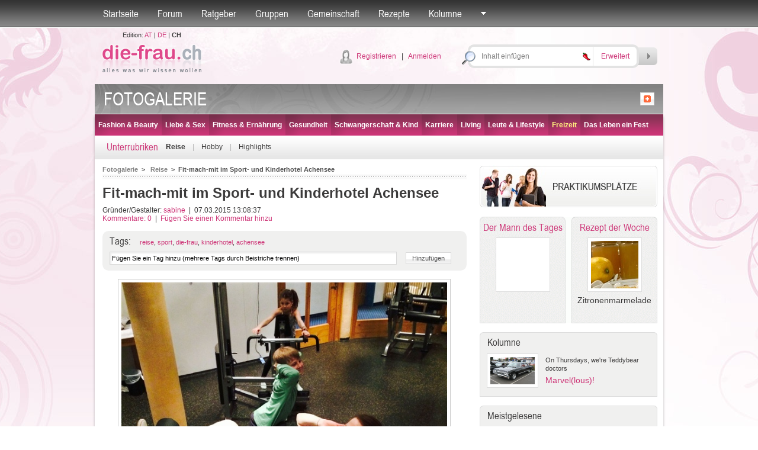

--- FILE ---
content_type: text/html; charset=utf-8
request_url: http://www.die-frau.ch/fotogalerie/foto/fit-mach-mit_im_sport-_und_kinderhotel_achensee/32
body_size: 62181
content:

<!DOCTYPE html PUBLIC "-//W3C//DTD XHTML 1.0 Transitional//EN" "http://www.w3.org/TR/xhtml1/DTD/xhtml1-transitional.dtd">

<html xmlns="http://www.w3.org/1999/xhtml">
<head id="Head1"><title>
	
Fit-mach-mit im Sport- und Kinderhotel Achensee
-
Fotogalerie
</title>
<meta name="description" content="Fit-mach-mit im Sport- und Kinderhotel Achensee, Fügen Sie Fotos vom Urlaub, Familienfotos, Fotos Ihrer Kinder, von Ihrem Zuhause, Ihrer Haustiere hinzu..." />
<meta name="keywords" content="reise,sport,die-frau,kinderhotel," />
<meta name="robots" content="all" /><meta name="author" content="search engines submission" /><meta http-equiv="Pragma" content="no-cache" /><meta http-equiv="no-cache" /><meta http-equiv="Expires" content="-1" /><meta http-equiv="Cache-Control" content="no-cache" /><link rel="stylesheet" href="/default.css?datum=&lt;%=now%>" type="text/css" /><link rel="stylesheet" href="/webfontkit/stylesheet.css?datum=&lt;%=now%>" type="text/css" charset="utf-8" /><link rel="shortcut icon" href="/favicon.ico" /><script type="text/javascript" src="/js/general.js"></script>
<script type="text/javascript" src="/js/swfobject3.js"></script>
<!--[if IE 6]>
<script src="/js/pngfix0.8a.js"></script>
<script>
  DD_belatedPNG.fix('img, input, div, td');
</script>
<![endif]-->

<!-- (C)2000-2007 Gemius SA - gemiusAudience / zena.hr / Pocetna galerija -->
<script type="text/javascript">
var pp_gemius_identifier = new String('.X.lFmes0WNltpO3oIHRdpbfj8NUf5uo8nMgxbE3DUT.W7');
</script>
<script type="text/javascript" src="http://www.die-frau.ch/xgemius.js"></script>
<script type="text/javascript">
function openwindow3(id) {
window.open("/foto_admin.aspx?id=" + id, "foto_admin", "menubar=0,resizable=0,location=0,status=0,scrollbars=0,width=550,height=450");
}

function confirm_delete(id)
{
if (confirm("Sind Sie sicher?") == true) {
document.location.href="/foto_comment_delete.aspx?id=" + id, "group_picture_delete", "menubar=0,resizable=0,location=0,status=0,scrollbars=0,width=200,height=200";}
}
</script>
</head>
<body>
<form method="post" action="./32?ID=32" onsubmit="javascript:return WebForm_OnSubmit();" id="form1">
<div class="aspNetHidden">
<input type="hidden" name="top1_ScriptManager1_HiddenField" id="top1_ScriptManager1_HiddenField" value="" />
<input type="hidden" name="__EVENTTARGET" id="__EVENTTARGET" value="" />
<input type="hidden" name="__EVENTARGUMENT" id="__EVENTARGUMENT" value="" />
<input type="hidden" name="__VIEWSTATE" id="__VIEWSTATE" value="/[base64]/[base64]/5CETh96ipC4=" />
</div>

<script type="text/javascript">
//<![CDATA[
var theForm = document.forms['form1'];
if (!theForm) {
    theForm = document.form1;
}
function __doPostBack(eventTarget, eventArgument) {
    if (!theForm.onsubmit || (theForm.onsubmit() != false)) {
        theForm.__EVENTTARGET.value = eventTarget;
        theForm.__EVENTARGUMENT.value = eventArgument;
        theForm.submit();
    }
}
//]]>
</script>


<script src="/WebResource.axd?d=EWDStbHN69IGRk-E4iAZ7bHV7IkI-D9WEf71fixprMTpAah8ZdlxJNDpnhthGb4jVjQwN3BjyAahcK4xdM3CDUzixy4vC64oJ2wnNNhIZyg1&amp;t=635803038500000000" type="text/javascript"></script>


<script src="/ScriptResource.axd?d=7N3bUD5JZnuLs4pYzKg6ICM6ziqz7Ao6-HibQzKo956GOTg-w6Sdn6-5U1k_8VJOyiQ6GaCKQ-Ke6PB9QB8nAh8LGy5sRx6w2wrRK4CtxCF3NQ-dOHWvU2nsfzvO6e4AAzJ4so1IUQaG9-ayfVd3IR84iT6MxjJakanxPh2FCVY1&amp;t=ffffffffd1fec354" type="text/javascript"></script>
<script type="text/javascript">
//<![CDATA[
var __cultureInfo = {"name":"de-DE","numberFormat":{"CurrencyDecimalDigits":2,"CurrencyDecimalSeparator":",","IsReadOnly":true,"CurrencyGroupSizes":[3],"NumberGroupSizes":[3],"PercentGroupSizes":[3],"CurrencyGroupSeparator":".","CurrencySymbol":"€","NaNSymbol":"n. def.","CurrencyNegativePattern":8,"NumberNegativePattern":1,"PercentPositivePattern":1,"PercentNegativePattern":1,"NegativeInfinitySymbol":"-unendlich","NegativeSign":"-","NumberDecimalDigits":2,"NumberDecimalSeparator":",","NumberGroupSeparator":".","CurrencyPositivePattern":3,"PositiveInfinitySymbol":"+unendlich","PositiveSign":"+","PercentDecimalDigits":2,"PercentDecimalSeparator":",","PercentGroupSeparator":".","PercentSymbol":"%","PerMilleSymbol":"‰","NativeDigits":["0","1","2","3","4","5","6","7","8","9"],"DigitSubstitution":1},"dateTimeFormat":{"AMDesignator":"","Calendar":{"MinSupportedDateTime":"\/Date(-62135596800000)\/","MaxSupportedDateTime":"\/Date(253402297199999)\/","AlgorithmType":1,"CalendarType":1,"Eras":[1],"TwoDigitYearMax":2029,"IsReadOnly":true},"DateSeparator":".","FirstDayOfWeek":1,"CalendarWeekRule":2,"FullDateTimePattern":"dddd, d. MMMM yyyy HH:mm:ss","LongDatePattern":"dddd, d. MMMM yyyy","LongTimePattern":"HH:mm:ss","MonthDayPattern":"dd MMMM","PMDesignator":"","RFC1123Pattern":"ddd, dd MMM yyyy HH\u0027:\u0027mm\u0027:\u0027ss \u0027GMT\u0027","ShortDatePattern":"dd.MM.yyyy","ShortTimePattern":"HH:mm","SortableDateTimePattern":"yyyy\u0027-\u0027MM\u0027-\u0027dd\u0027T\u0027HH\u0027:\u0027mm\u0027:\u0027ss","TimeSeparator":":","UniversalSortableDateTimePattern":"yyyy\u0027-\u0027MM\u0027-\u0027dd HH\u0027:\u0027mm\u0027:\u0027ss\u0027Z\u0027","YearMonthPattern":"MMMM yyyy","AbbreviatedDayNames":["So","Mo","Di","Mi","Do","Fr","Sa"],"ShortestDayNames":["So","Mo","Di","Mi","Do","Fr","Sa"],"DayNames":["Sonntag","Montag","Dienstag","Mittwoch","Donnerstag","Freitag","Samstag"],"AbbreviatedMonthNames":["Jan","Feb","Mrz","Apr","Mai","Jun","Jul","Aug","Sep","Okt","Nov","Dez",""],"MonthNames":["Januar","Februar","März","April","Mai","Juni","Juli","August","September","Oktober","November","Dezember",""],"IsReadOnly":true,"NativeCalendarName":"Gregorianischer Kalender","AbbreviatedMonthGenitiveNames":["Jan","Feb","Mrz","Apr","Mai","Jun","Jul","Aug","Sep","Okt","Nov","Dez",""],"MonthGenitiveNames":["Januar","Februar","März","April","Mai","Juni","Juli","August","September","Oktober","November","Dezember",""]},"eras":[1,"n. Chr.",null,0]};//]]>
</script>

<script src="/ScriptResource.axd?d=prwpKD-4I666kxaWcNHNJwjxvwhT454QAj_Yv-qpLNHwo_AcACrx7-En9ZU-kSZ3Naj7lapyRY7HTygzyrEIokJe-X5-SNhMlU-fh_jPWE3x8DsjmhmL94Co_jXYOUD_0&amp;t=f2cd5c5" type="text/javascript"></script>
<script src="/ScriptResource.axd?d=umjjSkAXN4pI90z6kKQH8xAxOOmYcAx6suGZmN-3N7yf_1jhJbuX7Y4u4SyztAWfHMRAcBidic9hzlTUYO2xspnwb0uNEfI4KyYVKXYkc0g49FjJnH-Qd_B-6R8g9ALW4mNKZn_qWyHC2M6j5czCOg2&amp;t=f2cd5c5" type="text/javascript"></script>
<script src="/galleries_picture.aspx?_TSM_HiddenField_=top1_ScriptManager1_HiddenField&amp;_TSM_CombinedScripts_=%3b%3bAjaxControlToolkit%2c+Version%3d4.1.40412.0%2c+Culture%3dneutral%2c+PublicKeyToken%3d28f01b0e84b6d53e%3ade%3aacfc7575-cdee-46af-964f-5d85d9cdcf92%3ade1feab2%3af9cec9bc%3a35576c48" type="text/javascript"></script>
<script type="text/javascript">
//<![CDATA[
function WebForm_OnSubmit() {
null;if (typeof(ValidatorOnSubmit) == "function" && ValidatorOnSubmit() == false) return false;
return true;
}
//]]>
</script>

<div class="aspNetHidden">

	<input type="hidden" name="__VIEWSTATEGENERATOR" id="__VIEWSTATEGENERATOR" value="DA4E1A8E" />
	<input type="hidden" name="__PREVIOUSPAGE" id="__PREVIOUSPAGE" value="vSIvXOWAC_UeGcVWIgDYv-Ij8K9IvfIPBXP6Q_IjLIB5l0_RJQTPgan3PTayrB_kgf5AGNEiIsmTRLxM1quii09sQgu3DaToR39IbnSwAGA1" />
	<input type="hidden" name="__EVENTVALIDATION" id="__EVENTVALIDATION" value="/wEdABRC6sJMO9vx2cQ1Tls6mzYeHiDLDU7GlFDpn5Zo8VFx9T+MUyDdp32MUYcxoZi0LjpDCHaPn4jUloQCmY0nWHNRA+GS77y7ZC6/d1r1VKGwjE3ed4qv1IU3TrID+7iEnasRL2O6a3KeN8bGPNZmNXFvPpUcTNXaJw68XmSLsgQrgDpVDM865vYp4k6G9ZP/dyeOBPjgWgKKMq8Nr3WEKILOoPcOWeszn/YvRCAm/X/[base64]" />
</div>


<script src="/js/mootools-core-1.3.2-full-compat-yc.js" type="text/javascript"></script>
<script src="/js/mootools-1.2-more.js" type="text/javascript"></script>
<script src="/js/slimbox.js" type="text/javascript"></script>
<link rel="stylesheet" href="/slimbox.css?datum=27.01.2026 00:53:18" type="text/css" media="screen" />
<script src="/js/SqueezeBox.js" type="text/javascript"></script>
<link href="/images/SqueezeBox/SqueezeBox.css?datum=27.01.2026 00:53:18" rel="stylesheet" type="text/css" />
<script type="text/javascript">
var delayhide
var ie4 = document.all
var ns6 = document.getElementById && !document.all

function pokazi(id, e) {
sakrij_sve()
if (window.event) event.cancelBubble = true
else if (e.stopPropagation) e.stopPropagation()
clearhidemenu()
$('submeni_' + id).setStyle("visibility", "visible");
var el = $("submeni_" + id);
var poz = 0;
if (id == 'searches' || id== 'forum_favoriti') {
poz = -150;
var coord = new Array(0, 0);
coord = findPos($("top1_link_" + id));
el.style.left = (coord[0, 0] + poz - 15) + "px";
el.style.top = (coord[0, 1] + 25) + "px";
} else {
if (id == 'ostalo') { poz = -50; };
var ie7 = false;
if (navigator.appVersion.search("MSIE 7.0") > 0) { ie7 = true; }
var dodatak_ie7_left = 0;
var dodatak_ie7_top = 0;
if (ie7) {
dodatak_ie7_left = $("top1_link_" + id).offsetParent.offsetLeft;
dodatak_ie7_top = $("top1_link_" + id).offsetParent.offsetTop;
};
el.style.left = (dodatak_ie7_left + $("top1_link_" + id).offsetLeft + poz - 4) + "px";
el.style.top = (dodatak_ie7_top + $("top1_link_" + id).offsetTop + 30) + "px";
};  
}

function sakrij() {
if (ie4 || ns6)
delayhide = setTimeout("sakrij_sve()", 500);
}

function contains_ns6(a, b) {
while (b.parentNode)
if ((b = b.parentNode) == a)
return true;
return false;
}

function dynamichide(e) {
if (ie4)
sakrij()
else if (ns6 && e.currentTarget != e.relatedTarget && !contains_ns6(e.currentTarget, e.relatedTarget))
sakrij()
}

function clearhidemenu() {
if (typeof delayhide != "undefined") {
clearTimeout(delayhide)
}
}

function sakrij_sve() {
$$('div[id^=submeni_]').setStyle("visibility", "hidden");
}
</script>

<script type="text/javascript">
//<![CDATA[
Sys.WebForms.PageRequestManager._initialize('top1$ScriptManager1', 'form1', [], [], [], 90, '');
//]]>
</script>



<script type="text/javascript">
window.addEvent('domready', function () {
SqueezeBox.assign($$('a.boxed'), {
parse: 'rel'
});

});
</script>
<div class="topbarWrapper">
<div class="topbar" id="div_topbar">
<p><a id="top1_link_naslovna" href="http://die-frau.ch">Startseite</a></p>

<p>
<a id="top1_link_forum" onmouseover="javascript:pokazi(&#39;forum&#39;,event)" onmouseout="javascript:sakrij();" href="/Forum">Forum</a></p>
<p>
<a id="top1_link_savjetovaliste" onmouseover="javascript:pokazi(&#39;savjetovaliste&#39;,event)" onmouseout="javascript:sakrij();" href="/ratgeber">Ratgeber</a></p>
<p>
<a id="top1_link_grupe" onmouseover="javascript:pokazi(&#39;grupe&#39;,event)" onmouseout="javascript:sakrij();" href="/gruppen">Gruppen</a></p>

<p>
<a id="top1_link_zajednica" onmouseover="javascript:pokazi(&#39;zajednica&#39;,event)" onmouseout="javascript:sakrij();" href="/user_profiles.aspx">Gemeinschaft</a></p>
<p>
<a id="top1_link_recepti" href="/rezepte">Rezepte</a></p>

<p>
<a id="top1_link_kolumne" onmouseover="javascript:pokazi(&#39;kolumne&#39;,event)" onmouseout="javascript:sakrij();" href="../../../#">Kolumne</a></p>

<p>
<a href="#" id="top1_link_ostalo" onmouseover="javascript:pokazi('ostalo',event);" onmouseout="javascript:sakrij();">
<img src="/img/topbarArrow.gif" alt="" /></a></p>


<div id="submeni_forum" onmouseover="clearhidemenu()" onmouseout="dynamichide(event);" class="dropWrapper forum">
<div class="dropBodyWide">
<table cellspacing="0" cellpadding="0" class="dropTable">
<span id="top1_ti1_lbl_aktivnosti_forum"><tr><th><div class='dropTable_th_div'><div class='DivOverflowThumb38'><a href='http://die-frau.ch/profil/blehhan'><img  src='/images/avatari/avatar_f_016.jpg' width='36' height='36' alt='blehhan' border='0' class='dropTable_th_div_img' /></a></div></div></th><td><div>04.01.2026 09:08:58 <a href='http://die-frau.ch/profil/blehhan'>blehhan</a> hat ein Thema kommentiert <a href='/forum/direct_post.aspx?pid=915&tid=138'>PR/Pressemitteilung:Gruenhoch3: Draußen zuhause – wenn aus dem Garten ein Lebensraum wird</a>: Was mir bei kartenlegen-g&uuml;nstig&nbsp;xn--kartenlegen-gnstig-y6b.ch/ besonders gefallen hat, ist die gro&szlig;e Auswahl an Beratern mit unterschiedlichen Schwerpunkten. Ich hatte Fragen zu Beruf und pers&ouml;nlicher Entwicklung und konnte gezielt jemanden ausw&auml;hlen, der genau darauf spezialisiert ist. Das Gespr&auml;ch war klar, empathisch und &uuml;berraschend treffend, ohne mir etwas einzureden. F&uuml;r mich ist das eine gute Anlaufstelle, wenn man Orientierung sucht, ohne gleich viel Geld auszugeben.</div></td></tr><tr><th><div class='dropTable_th_div'><div class='DivOverflowThumb38'><a href='http://die-frau.ch/profil/jeanette'><img  src='/images/avatari/avatar_f_020.jpg' width='36' height='36' alt='jeanette' border='0' class='dropTable_th_div_img' /></a></div></div></th><td><div>03.01.2026 17:46:52 <a href='http://die-frau.ch/profil/jeanette'>jeanette</a> hat ein Thema kommentiert <a href='/forum/direct_post.aspx?pid=914&tid=67'>Lebensmittel, die Sie beim Abnehmen unterstützen (1)</a>: &nbsp;Schon mal mit Chia versucht. Nehme ich seit einiger Zeit zum Fr&uuml;hst&uuml;ck, zusammen mit Obst und N&uuml;ssen. Wie Du unter vitaminexpress.org nachlesen kann,&nbsp; k&ouml;nnen Chiasamen beim Abnehmen unterst&uuml;tzen, da sie durch Ballaststoffe, Eiwei&szlig; und Fett lange satt machen, Hei&szlig;hunger reduzieren und die Verdauung f&ouml;rdern, aber sie sind kein Wundermittel, sondern wirken nur in Kombination mit einer ausgewogenen Ern&auml;hrung und einem Kaloriendefizit. Das man widerum am besten mit viel Bewegung erreicht</div></td></tr><tr><th><div class='dropTable_th_div'><div class='DivOverflowThumb38'><a href='http://die-frau.ch/profil/derzhavceva'><img  src='/images/avatari/avatar_f_004.jpg' width='36' height='36' alt='derzhavceva' border='0' class='dropTable_th_div_img' /></a></div></div></th><td><div>23.12.2025 18:36:18 <a href='http://die-frau.ch/profil/derzhavceva'>derzhavceva</a> hat ein neues Thema im Forum gestartet: <a href='/forum/thema/wo_kann_man_preiswerte_potenzpillen_kaufen/1/141'>Wo kann man preiswerte Potenzpillen kaufen?</a></div></td></tr><tr><th><div class='dropTable_th_div'><div class='DivOverflowThumb38'><a href='http://die-frau.ch/profil/samantha'><img  src='/images/avatari/avatar_f_002.jpg' width='36' height='36' alt='samantha' border='0' class='dropTable_th_div_img' /></a></div></div></th><td><div>23.12.2025 18:36:14 <a href='http://die-frau.ch/profil/samantha'>samantha</a> hat ein neues Thema im Forum gestartet: <a href='/forum/thema/wo_hin_reisen/1/153'>Wo hin reisen?</a></div></td></tr></span>
</table>
<div class="dropBottomLinkWide dropBottomLinkRight">

<a href="/Forum/forum_search.aspx">
Suche</a>

| <a href="/Forum">Weiter nach Forum</a></div>
</div>
<div class="dropBottomWide">
&nbsp;</div>
</div>
<div id="submeni_savjetovaliste" onmouseover="clearhidemenu()" onmouseout="dynamichide(event);" class="dropWrapper forum">
<div class="dropBodyWide">
<table cellspacing="0" cellpadding="0" class="dropTable">
<span id="top1_ti1_lbl_aktivnosti_savjetovaliste"><tr><th><div class='dropTable_th_div'><div class='DivOverflowThumb38'><img src='/images/avatar_gost.gif' alt='' border='0' width='36' class='dropTable_th_div_img' /></div></div></th><td><div>12.08.2014 12:48:08 <a href='http://die-frau.ch/profil/'></a> neuer Ratgeber Antwort <a href='/ratgeber/frage/wie_lange_soll_kann_man_stillen/1/7'>Wie lange soll/kann man stillen?</a>: Lesen Sie dazu am besten den ausführlichen Artikel</div></td></tr></span>
</table>
<div class="dropBottomLinkWide dropBottomLinkRight">

<a href="/ratgeber">
Weiter nach Ratgeber</a></div>
</div>
<div class="dropBottomWide">
&nbsp;</div>
</div>
<div id="submeni_grupe" onmouseover="clearhidemenu()" onmouseout="dynamichide(event);" class="dropWrapper forum">
<div class="dropBodyWide">
<table cellspacing="0" cellpadding="0" class="dropTable">

<tr>
<th>
<div class="dropTable_th_div">
<div class="DivOverflowThumb38">
<a href="/gruppe/buchclub/2">
<img  src='/images/avatari/avatar_group_32.jpg' width='36' height='36' alt="Buchclub"
class="dropTable_th_div_img" /></a></div>
</div>
</th>
<td>
<div>
<a href="/gruppe/buchclub/2">
Buchclub</a><br />
Für alle Literaturfans
</div>
</td>
</tr>

<tr>
<th>
<div class="dropTable_th_div">
<div class="DivOverflowThumb38">
<a href="/gruppe/all_around_the_world/3">
<img  src='/images/avatari/avatar_group_28.jpg' width='36' height='36' alt="All around the world"
class="dropTable_th_div_img" /></a></div>
</div>
</th>
<td>
<div>
<a href="/gruppe/all_around_the_world/3">
All around the world</a><br />
Wenn für dich Reisen, Entdecken neuer Länder und deren Kulturen, Besuchen atemberaubender Sehenswürdigkeiten, neue Leute kennenlernen und einfach etwas von der Welt zu sehen, das größte ist, bist du hier genau richtig...
</div>
</td>
</tr>

<tr>
<th>
<div class="dropTable_th_div">
<div class="DivOverflowThumb38">
<a href="/gruppe/news_update/4">
<img  src='/images/upload/group_4.jpg' width='48' height='36' alt="News Update"
class="dropTable_th_div_img" /></a></div>
</div>
</th>
<td>
<div>
<a href="/gruppe/news_update/4">
News Update</a><br />
Für alle, die gerne unterwegs sind!
</div>
</td>
</tr>

<tr>
<th>
<div class="dropTable_th_div">
<div class="DivOverflowThumb38">
<a href="/gruppe/musiker/5">
<img  src='/images/upload/group_5.jpg' width='36' height='36' alt="Musiker"
class="dropTable_th_div_img" /></a></div>
</div>
</th>
<td>
<div>
<a href="/gruppe/musiker/5">
Musiker</a><br />
Für alle die Musik in all ihren Facetten lieben
</div>
</td>
</tr>

</table>
<div class="dropBottomLinkWide dropBottomLinkRight">
<a href="/gruppen">
Weiter nach Gruppen</a></div>
</div>
<div class="dropBottomWide">
&nbsp;</div>
</div>
<div id="submeni_proizvodi" onmouseover="clearhidemenu()" onmouseout="dynamichide(event);" class="dropWrapper forum">
<div class="dropBodyWide">
<table cellspacing="0" cellpadding="0" class="dropTable">

</table>
<div class="dropBottomLinkWide dropBottomLinkRight">
<a href="/produkte">
Weiter nach Produkte</a></div>
</div>
<div class="dropBottomWide">
&nbsp;</div>
</div>
<div id="submeni_zajednica" onmouseover="clearhidemenu()" onmouseout="dynamichide(event);"
class="dropWrapper forum">
<div class="dropBodyWide">
<table cellspacing="0" cellpadding="0" class="dropTable">

<tr>
<th>
<div class='dropTable_th_div'><div class='DivOverflowThumb38'><a href='http://die-frau.ch/profil/georgejohn'><img  src='/images/avatari/avatar_f_027.jpg' width='36' height='36' alt='georgejohn' border='0' class='dropTable_th_div_img' /></a></div></div>
</th>
<td>
Profil<br><a href='http://die-frau.ch/profil/georgejohn'>georgejohn</a>
</td>
</tr>

<tr>
<th>
<div class='dropTable_th_div'><div class='DivOverflowThumb38'><a href='http://die-frau.ch/profil/leseratte'><img  src='/images/avatari/user_avatar_20.jpg' width='36' height='36' alt='leseratte' border='0' class='dropTable_th_div_img' /></a></div></div>
</th>
<td>
Blog: <a href='http://die-frau.ch/profil/leseratte'>leseratte</a><br><a href='/blogs.aspx?user_ID=20'>Dakota Lane- Gothic Lolita- A Mystical Thriller</a>
</td>
</tr>

<tr>
<th>
<div class='dropTable_th_div'><div class='DivOverflowThumb38'><a href='http://die-frau.ch/profil/leseratte'><img  src='/images/avatari/user_avatar_20.jpg' width='36' height='36' alt='leseratte' border='0' class='dropTable_th_div_img' /></a></div></div>
</th>
<td>
Blog: <a href='http://die-frau.ch/profil/leseratte'>leseratte</a><br><a href='/blogs.aspx?user_ID=20'>Anne Frank- Das Tagebuch der Anne Frank</a>
</td>
</tr>

<tr>
<th>
<div class='dropTable_th_div'><div class='DivOverflowThumb38'><a href='http://die-frau.ch/profil/tariaa'><img  src='/images/avatari/avatar_f_099.jpg' width='36' height='36' alt='tariaa' border='0' class='dropTable_th_div_img' /></a></div></div>
</th>
<td>
Blog: <a href='http://die-frau.ch/profil/tariaa'>tariaa</a><br><a href='/blogs.aspx?user_ID=146'>Gesundheit für Frauen</a>
</td>
</tr>

</table>
<div class="dropBottomLinkWide dropBottomLinkRight">
<a href="/user_profiles.aspx">Weiter nach Gemeinschaft</a></div>
</div>
<div class="dropBottomWide">
&nbsp;</div>
</div>
<div id="submeni_kolumne" onmouseover="clearhidemenu()" onmouseout="dynamichide(event);" class="dropOstaloWrapper"
style="visibility: hidden;">
<div class="dropBody">
<span id="top1_ti1_lbl_kolumne"><div class='first'><a href='http://die-frau.ch/rubrik/on_thursdays_we_re_teddybear_doctors/0/16'>On Thursdays, we're Teddybear doctors</a></div><div><a href='http://die-frau.ch/rubrik/wahl_des_besten_sperma_-_was_ist_ein_guter_vater/0/14'>Wahl des besten Sperma - Was ist ein guter Vater?</a></div><div><a href='http://die-frau.ch/rubrik/alles_bestens_auf_der_venus/0/10'>Alles bestens auf der Venus</a></div><div><a href='http://die-frau.ch/rubrik/in_jedem_steckt_ein_talent_entdecke_dich_selbst/0/11'>In jedem steckt ein Talent. Entdecke dich selbst.</a></div><div><a href='http://die-frau.ch/rubrik/der_harte_weg_zur_traumfigur/0/12'>Der harte Weg zur Traumfigur</a></div></span>
</div>
<div class="dropBottom">
&nbsp;</div>
</div>
<div id="submeni_webshop" onmouseover="clearhidemenu()" onmouseout="dynamichide(event);" class="dropOstaloWrapper"
style="visibility: hidden;">
<div class="dropBody">
<div class="first">
<a href="/webshop/blagajna.aspx"
rel="nofollow">Košarica</a></div>
<div>
<a href="/webshop/poslane.aspx"
rel="nofollow">Moje narudžbe</a></div>
<div>
<a href="/webshop/uvjeti.aspx"
rel="nofollow">Uvjeti naručivanja</a></div>

</div>
<div class="dropBottom">
&nbsp;</div>
</div>
<div id="submeni_ostalo" onmouseover="clearhidemenu()" onmouseout="dynamichide(event);"
class="dropOstaloWrapper" style="visibility: hidden;">
<div class="dropBody">
<div class="first">
<a href="/blogs.aspx">
Blogs</a></div>

<div>
<a href="/fotogalerie">
Fotogalerie</a></div>
<div>
<a href="/tests">
Tests</a></div>
<div>
<a href="/umfragen">
Umfragen</a></div>

<div>
<a href="/starspy">
Star Spy</a></div>


<div>
<a href="/hot-or-drop">
Hot or Drop</a></div>



<div>
<a href="/video">
Video</a></div>
<div>
<a href="/bmi-kalkulator">
BMI-Kalkulator</a></div>
<div>
<a href="/monatsregel-kalender">
Monatsregel-Kalender</a></div>
<div>
<a href="/der-mann-des-tages">
Der Mann des Tages</a></div>

<div>
<a href="/tags">
Tags</a></div>





</div>
<div class="dropBottom">
&nbsp;</div>
</div>
<div id="submeni_ponude" onmouseover="clearhidemenu()" onmouseout="dynamichide(event);"
class="dropOstaloWrapper" style="visibility: hidden;">
<div class="dropBody">
<div class="first">
<a href="/moji-kuponi.aspx" rel="nofollow">Moji kuponi</a></div>
<div><a href="/usluga_uvjeti.aspx">Uvjeti prodaje</a></div>
</div>
<div class="dropBottom">
&nbsp;</div>
</div>
</div>
</div>


<div id="submeni_searches" onmouseover="clearhidemenu()" onmouseout="dynamichide(event);" class="dropWrapper forum">
<div class="dropBodyWide">
<p id="top1_seo2_c2" class="tag_cloud" align="center"><a href="http://die-frau.ch/haustiere.htm" title="haustiere" class="Item_tag4">haustiere</a>
&nbsp;<a href="http://die-frau.ch/hair.htm" title="hair" class="Item_tag4">hair</a>
&nbsp;<a href="http://die-frau.ch/fashion.htm" title="fashion" class="Item_tag4">fashion</a>
&nbsp;<a href="http://die-frau.ch/gartenideen.htm" title="gartenideen" class="Item_tag4">gartenideen</a>
&nbsp;<a href="http://die-frau.ch/trends.htm" title="trends" class="Item_tag1">trends</a>
&nbsp;<a href="http://die-frau.ch/fitness.htm" title="fitness" class="Item_tag4">fitness</a>
&nbsp;<a href="http://die-frau.ch/liebe.htm" title="liebe" class="Item_tag2">liebe</a>
&nbsp;<a href="http://die-frau.ch/highlights.htm" title="highlights" class="Item_tag1">highlights</a>
&nbsp;<a href="http://die-frau.ch/hobby.htm" title="hobby" class="Item_tag4">hobby</a>
&nbsp;<a href="http://die-frau.ch/schwangerschaft.htm" title="schwangerschaft" class="Item_tag7">schwangerschaft</a>
&nbsp;<a href="http://die-frau.ch/musik.htm" title="musik" class="Item_tag1">musik</a>
&nbsp;<a href="http://die-frau.ch/baby.htm" title="baby" class="Item_tag4">baby</a>
&nbsp;<a href="http://die-frau.ch/technik.htm" title="technik" class="Item_tag4">technik</a>
&nbsp;<a href="http://die-frau.ch/geist.htm" title="geist" class="Item_tag7">geist</a>
&nbsp;<a href="http://die-frau.ch/freizeit.htm" title="freizeit" class="Item_tag7">freizeit</a>
&nbsp;<a href="http://die-frau.ch/beauty.htm" title="beauty" class="Item_tag1">beauty</a>
&nbsp;<a href="http://die-frau.ch/gesundheit.htm" title="gesundheit" class="Item_tag1">gesundheit</a>
&nbsp;<a href="http://die-frau.ch/sport.htm" title="sport" class="Item_tag7">sport</a>
&nbsp;<a href="http://die-frau.ch/literatur.htm" title="literatur" class="Item_tag5">literatur</a>
&nbsp;<a href="http://die-frau.ch/film.htm" title="film" class="Item_tag1">film</a>
&nbsp;<a href="http://die-frau.ch/frauengesundheit.htm" title="frauengesundheit" class="Item_tag1">frauengesundheit</a>
&nbsp;<a href="http://die-frau.ch/job.htm" title="job" class="Item_tag2">job</a>
&nbsp;<a href="http://die-frau.ch/bühne.htm" title="bühne" class="Item_tag1">b&#252;hne</a>
&nbsp;<a href="http://die-frau.ch/skin.htm" title="skin" class="Item_tag1">skin</a>
&nbsp;<a href="http://die-frau.ch/körper.htm" title="körper" class="Item_tag5">k&#246;rper</a>
&nbsp;<a href="http://die-frau.ch/make-up.htm" title="make-up" class="Item_tag2">make-up</a>
&nbsp;<a href="http://die-frau.ch/kinder.htm" title="kinder" class="Item_tag7">kinder</a>
&nbsp;<a href="http://die-frau.ch/living.htm" title="living" class="Item_tag2">living</a>
&nbsp;<a href="http://die-frau.ch/ernährung.htm" title="ernährung" class="Item_tag6">ern&#228;hrung</a>
&nbsp;<a href="http://die-frau.ch/singlelife.htm" title="singlelife" class="Item_tag7">singlelife</a>
&nbsp;<a href="http://die-frau.ch/geld.htm" title="geld" class="Item_tag7">geld</a>
&nbsp;<a href="http://die-frau.ch/sex.htm" title="sex" class="Item_tag5">sex</a>
&nbsp;<a href="http://die-frau.ch/kunst.htm" title="kunst" class="Item_tag1">kunst</a>
&nbsp;<a href="http://die-frau.ch/bildende-kunst.htm" title="bildende-kunst" class="Item_tag7">bildende-kunst</a>
&nbsp;<a href="http://die-frau.ch/kind.htm" title="kind" class="Item_tag1">kind</a>
&nbsp;<a href="http://die-frau.ch/kultur.htm" title="kultur" class="Item_tag7">kultur</a>
&nbsp;<a href="http://die-frau.ch/business.htm" title="business" class="Item_tag1">business</a>
&nbsp;<a href="http://die-frau.ch/partnerschaft.htm" title="partnerschaft" class="Item_tag5">partnerschaft</a>
&nbsp;<a href="http://die-frau.ch/wirtschaft.htm" title="wirtschaft" class="Item_tag6">wirtschaft</a>
&nbsp;<a href="http://die-frau.ch/reise.htm" title="reise" class="Item_tag7">reise</a>
&nbsp;<a href="http://die-frau.ch/wohnen.htm" title="wohnen" class="Item_tag2">wohnen</a>
&nbsp;</p>
</div>
<div class="dropBottomWide">&nbsp;</div>
</div>
<div class="header" id="header_div">
    
        <div class="logo">
            <table cellpadding="0" cellspacing="0">
                <tr>
                    <td align="center" class="txtSmaller">
                        <div style="margin: 5px 0;">
                            Edition: 
                            <span id="top1_lbl_edicije"><a href='http://die-frau.com' target='_blank'>AT</a> | <a href='http://die-frau.de' target='_blank'>DE</a> | <b>CH</b></span>
                        </div>
                    </td>
                </tr>
                <tr>
                    <td>
                        <a href="/">
                            <img src="/img/logo.png" alt="die-frau.ch"
                                style="margin: 1px 0;" /></a>
                    </td>
                </tr>
            </table>
        </div>
    
<div class="headerMiddle">

<div class="userLogin"><img src="/img/icon_user.png" alt="" /> 
<a href="/register.aspx">
Registrieren</a>&nbsp;&nbsp;&nbsp;|&nbsp;&nbsp;&nbsp;<a
href="/login.aspx" class="boxed" rel="{handler:'iframe',size:{x:450,y:350}}">Anmelden</a></div>

<table cellspacing="0" cellpadding="0">
<tr>
<th>
<div>
</div>
</th>
</tr>
</table>
</div>
<div class="search">
<table cellspacing="0" cellpadding="0">
<tr>
<td>
<input name="top1$upit" type="text" id="top1_upit" onClick="javascript: this.value=&#39;&#39;" class="searchbox" onkeydown="if(event.which || event.keyCode){if ((event.which == 13) || (event.keyCode == 13)) {document.getElementById(&#39;top1_search_button&#39;).click();return false;}} else {return true}; " /><span id="top1_rf1" style="visibility:hidden;"></span><input type="hidden" name="top1$TBWE2_ClientState" id="top1_TBWE2_ClientState" />
</td>
<td style="padding-right: 3px;">
<a id="top1_link_searches" onmouseover="javascript:pokazi(&#39;searches&#39;,event)" onmouseout="javascript:sakrij();">
<img src="/images/topic_hot.png" alt="Meistgesuchte Begriffe" />
</a>
</td>
<td style="border-left: 1px solid #e3e3e3; padding: 0 0 0 12px;">
<a href="/search.aspx">
Erweitert</a>
</td>
<td style="padding: 0 0 0 15px;">
<div id="top1_search_buttonDiv2" style="display: none;">
<img src="/images/ajax-loader2.gif" alt="" width="30px" height="8px" class="search_img" />
</div><div id="top1_search_buttonDiv1" style="display: block;">
<input type="image" name="top1$search_button" id="top1_search_button" class="searchbtn search_img" src="/img/icon_search.png" onclick="javascript:ToggleButton(this, &#39;val_search&#39;);WebForm_DoPostBackWithOptions(new WebForm_PostBackOptions(&quot;top1$search_button&quot;, &quot;&quot;, true, &quot;val_search&quot;, &quot;&quot;, false, false))" />
</div>
</td>
</tr>
</table>
</div>
</div>






<div class="sitePartWrapper">
<table cellspacing="0" cellpadding="0">
<tr>
<th>
Fotogalerie
</th>
<td>

</td>
<td style="width: 60px;">
<!-- AddThis Button BEGIN -->
<script type="text/javascript">
var addthis_pub = "dbalasko";
var addthis_brand = "<strong>die-frau.ch</strong>";
var addthis_options = "email, favorites, facebook, twitter, google, linkedin, more";
var addthis_offset_top = 5;
var addthis_localize = {
share_caption: "Mit Freunden teilen",
email_caption: "Email versenden",
email: "Email",
favorites: "Favoriten",
more: "Mehr"
};
</script>
<a href="http://www.addthis.com/bookmark.php?v=20" class="iconLink" onmouseover="return addthis_open(this, '', '[URL]', '[TITLE]')"
onmouseout="addthis_close()" onclick="return addthis_sendto()">
<img src="/images/share2.gif" alt="Forum - Mit Freunden teilen" />
</a>
<script type="text/javascript" src="http://s7.addthis.com/js/200/addthis_widget.js">
</script>
<!-- AddThis Button END -->
</td>
</tr>
</table>
</div>
<div class="mainMenuWrapperTop">
<div class="mainMenu">
<span id="top1__ff9b78721c7889b7_lbl_rubrike"><p id='mr_1' style='padding: 11px 6px 10px;'><a href='/fotogalerie/rubrik/fashion_beauty/1/1'>Fashion & Beauty</a></p><p id='mr_12' style='padding: 11px 6px 10px;'><a href='/fotogalerie/rubrik/liebe_sex/1/12'>Liebe & Sex</a></p><p id='mr_2' style='padding: 11px 6px 10px;'><a href='/fotogalerie/rubrik/fitness_ernaehrung/1/2'>Fitness & Ernährung</a></p><p id='mr_3' style='padding: 11px 6px 10px;'><a href='/fotogalerie/rubrik/gesundheit/1/3'>Gesundheit</a></p><p id='mr_16' style='padding: 11px 6px 10px;'><a href='/fotogalerie/rubrik/schwangerschaft_kind/1/16'>Schwangerschaft & Kind</a></p><p id='mr_20' style='padding: 11px 6px 10px;'><a href='/fotogalerie/rubrik/karriere/1/20'>Karriere</a></p><p id='mr_24' style='padding: 11px 6px 10px;'><a href='/fotogalerie/rubrik/living/1/24'>Living</a></p><p id='mr_42' style='padding: 11px 6px 10px;'><a href='/fotogalerie/rubrik/leute_lifestyle/1/42'>Leute & Lifestyle</a></p><p id='mr_28' style='padding: 11px 6px 10px;'><a href='/fotogalerie/rubrik/freizeit/1/28'>Freizeit</a></p><p id='mr_32' style='padding: 11px 6px 10px;'><a href='/fotogalerie/rubrik/das_leben_ein_fest/1/32'>Das Leben ein Fest</a></p></span>
</div>
</div>
<div class="middleWrapper">

<div class="subMenuWrapper">
<div class="subMenu rubrika28">
<h2>
Unterrubriken</h2>
<div>
<span id="lbl_podrubrike"><a href='/fotogalerie/rubrik/reise/1/29'><b>Reise</b></a>&nbsp;&nbsp;&nbsp;&nbsp;|&nbsp;&nbsp;&nbsp;&nbsp;<a href='/fotogalerie/rubrik/hobby/1/30'>Hobby</a>&nbsp;&nbsp;&nbsp;&nbsp;|&nbsp;&nbsp;&nbsp;&nbsp;<a href='/fotogalerie/rubrik/highlights/1/31'>Highlights</a></span>
</div>
</div>
</div>

<div class="middle">
<div class="main">
<div class="pageContent">
<div class="path">
<a href="/fotogalerie">
Fotogalerie</a>&nbsp;&nbsp;>&nbsp;&nbsp;<a
href="/fotogalerie/rubrik/reise/1/29">
Reise</a>&nbsp;&nbsp;>&nbsp;&nbsp;Fit-mach-mit im Sport- und Kinderhotel Achensee
</div>
<h1>
<b>
Fit-mach-mit im Sport- und Kinderhotel Achensee</b></h1>
<span id="kreator">Gründer/Gestalter: <a href='http://die-frau.ch/profil/sabine'>sabine</a></span>&nbsp;&nbsp;|&nbsp;&nbsp;<span id="lbl_datum">07.03.2015 13:08:37</span><br />
<a href="#comments">
Kommentare:
<span id="lbl_komentara">0</span></a>&nbsp;&nbsp;|&nbsp;&nbsp;<a
href="#comments">Fügen Sie einen Kommentar hinzu</a>
<br /><br />
<div class="addTagsWrapper">
<p>
<span class="addTagsWrapper_p_span">
Tags:</span><span id="tagovi"><a href='/fotogalerie/tag/reise/1/215'>reise</a>, <a href='/fotogalerie/tag/sport/1/463'>sport</a>, <a href='/fotogalerie/tag/die-frau/1/2933'>die-frau</a>, <a href='/fotogalerie/tag/kinderhotel/1/19418'>kinderhotel</a>, <a href='/fotogalerie/tag/achensee/1/24223'>achensee</a></span>
</p>
<table cellspacing="0" cellpadding="0">
<tr>
<td>
<input name="tag" type="text" value="Fügen Sie ein Tag hinzu (mehrere Tags durch Beistriche trennen)" id="tag" class="textbox" onkeydown="if(event.which || event.keyCode){if ((event.which == 13) || (event.keyCode == 13)) {document.getElementById(&#39;tag_button&#39;).click();return false;}} else {return true}; " /><span id="RequiredFieldValidator3" style="visibility:hidden;">*</span>
<input type="hidden" name="water_tags_ClientState" id="water_tags_ClientState" />
</td>
<td>
<div id="tag_buttonDiv2" style="display: none;">
<img src="/images/ajax-wait.gif" alt="" />
</div>
<div id="tag_buttonDiv1" style="display: inline;">
<input type="submit" name="tag_button" value="Hinzufügen" id="tag_button" disabled="disabled" class="aspNetDisabled btn" /></div>
</td>
</tr>
</table>
</div>
<div class="addTagsBottom">
&nbsp;</div>
<br />

<div align="center">
<img id="slika" class="SlikaOkvir" src="/images/upload/foto_32.jpg" style="width:550px;" /><br />
<br />
<a href="/report_abuse.aspx?type=fotogalerije_slika&item_ID=32"
class="boxed" rel="{handler:'iframe',size:{x:500,y:350}}">
Melden</a>
<br />
<br />
<div class="addTagsWrapper" style="background: url(/img/greyBoxBgnd4.png)">
<table id="tbl_prev_next" cellspacing="5" cellpadding="5" align="Center">
	<tr>
		<td id="td_prev2" valign="middle" style="width:20px;">
<img src="/img/prev.png" alt="" />
</td><td id="td_prev" align="center" valign="middle"><a id="hl_prev" href="/fotogalerie/foto/michael_haneke_im_wiener_burggarten/31"><span id="lbl_prev"><img  src='/images/upload/foto_31_thumb.jpg' width='97' height='80' alt='Michael Haneke im Wiener Burggarten' class='SlikaOkvirMali' /></span></a></td><td id="td_next" align="center" valign="middle"><a id="hl_next" href="/fotogalerie/foto/badespa_im_sport-_und_kinderhotel_achensee/33"><span id="lbl_next"><img  src='/images/upload/foto_33_thumb.jpg' width='80' height='80' alt='Badespaß im Sport- und Kinderhotel Achensee' class='SlikaOkvirMali' /></span></a></td><td id="td_next2" valign="middle" style="width:20px;">
<img src="/img/next.png" alt="" />
</td>
	</tr>
</table>
</div>
<div class="addTagsBottom">
&nbsp;</div>
</div>
<br />

<a name="comments"></a>

<div class="addComment">
<div>
<h2>
Kommentare</h2>
<div>
<textarea name="komentar" rows="3" cols="20" id="komentar">
</textarea></div>
<table cellspacing="0" cellpadding="0">
<tr>


<td>

<div id="fb-root">
</div>
<script>
window.fbAsyncInit = function () {
FB.init({
appId: '109746212378420', // App ID
channelUrl: '//www.die-frau.ch/channel.html', // Channel File
status: true, // check login status
cookie: true, // enable cookies to allow the server to access the session
xfbml: true,  // parse XFBML
oath: true
});
FB.Event.subscribe('auth.login', function (response) {
login();
});
FB.Event.subscribe('auth.logout', function (response) {
logout();
});
FB.getLoginStatus(function (response) {
if (response.status === 'connected') {
//alert("connected");
$("facebook-login-div1").setStyle('display', 'none');
var uid = response.authResponse.userID;
var accessToken = response.authResponse.accessToken;
} else if (response.status === 'not_authorized') {
//alert("connected but not authorized");
} else {
//alert("not logged in");
}
});
};
function login() {
FB.api('/me', function (response) {
});
}
function logout() {
}
// Load the SDK Asynchronously
(function (d) {
var js, id = 'facebook-jssdk'; if (d.getElementById(id)) { return; }
js = d.createElement('script'); js.id = id; js.async = true;
js.src = "//connect.facebook.net/en_US/all.js";
d.getElementsByTagName('head')[0].appendChild(js);
} (document));
</script>
<input id="sc1_chk_facebook" type="checkbox" name="sc1$chk_facebook" /><img src="/img/icon_fb.gif" alt="Facebook" />
automatisch im meinem Facebook-Profil anzeigen 
<div id="facebook-login-div1" style="display: inline;" class="fb-login-button" data-scope="email,publish_stream"
data-size="small">
Login
</div>
<br />

<input id="sc1_chk_twitter" type="checkbox" name="sc1$chk_twitter" /><img src="/img/icon_twitter.gif"
alt="Twitter" />
automatisch im meinem Twitter-Profil anzeigen&nbsp;<span id="sc1_lbl_twitter"></span>
</td>
<td align="right">
<div id="ok_buttonDiv2" style="display: none;">
<img src="/images/ajax-wait.gif" alt="" />
</div><div id="ok_buttonDiv1" style="display: inline;">
<input type="hidden" name="water_komentar_ClientState" id="water_komentar_ClientState" />
<span id="rf1" style="visibility:hidden;">*</span>
<input type="submit" name="ok_button" value="Hinzufügen" id="ok_button" disabled="disabled" class="aspNetDisabled btn" />
</div>
</td>
</tr>
</table>
</div>
</div>
<br />
<table cellspacing="0" cellpadding="0" align="Center" id="GridView1" style="width:100%;border-collapse:collapse;">

</table>
</div>
</div>

<div class="right">
<div class="rightWrapper">

<a href="/praktikum.aspx">
<img src="/ads/praktikanten2.jpg" alt="die-frau.ch" sucht Praktikanten" /></a>


<table cellspacing="0" cellpadding="0" class="deckoReceptWrapper">
<tr>
<td>
<h2>
<a href="/der-mann-des-tages">Der Mann des Tages</a></h2>
<div class="deckoReceptWrapper_td_div">
<div class="DivBox85_85">
<a href="/der-mann-des-tages">
<img id="rt1__f2d6f5a951d383_img_decko" src="" /></a></div></div>
<p>
<span id="rt1__f2d6f5a951d383_lbl_decko"></span><br />
<span id="rt1__f2d6f5a951d383_lbl_decko_zvjezdice"></span></p>
</td>
<th>
&nbsp;
</th>
<td>
<h2>
<a href="/rezepte">
Rezept der Woche</a></h2>
<div class="deckoReceptWrapper_td_div">
<div class="DivBox85_85">
<a href="/rezepte">
<img id="rt1__f2d6f5a951d383_img_recept" src="/images/clanci/recept_122_thumb.jpg" alt="Rezept der Woche: Zitronenmarmelade" /></a></div></div>
<p><span id="rt1__f2d6f5a951d383_lbl_recept">Zitronenmarmelade</span></p>
</td>
</tr>
</table>

<div class="boxRight1">
<table cellspacing="0" cellpadding="0" class="boxRighthead">
<tr>
<th>
Kolumne
</th>
<td>
&nbsp;
</td>
</tr>
</table>
<div class="boxRightBody">
<table cellspacing="0" cellpadding="0" class="boxGallery">
<tr>
<td>
<div class="boxGallery_td_div">
<a id="rt1__35c65517de1d9_hl_slika" href="/rubrik/on_thursdays_we_re_teddybear_doctors/0/16"><img id="rt1__35c65517de1d9_kolumna_slika" src="/upload/kolumna_16.jpg" alt="Marvel(lous)!" style="width:75px;" /></a>
</div>
</td>
<th class="kviz">
<p>
<span id="rt1__35c65517de1d9_kolumna_rubrika">On Thursdays, we're Teddybear doctors</span><h3>
<a id="rt1__35c65517de1d9_kolumna_naziv" href="/rubrik/on_thursdays_we_re_teddybear_doctors/0/16">Marvel(lous)!</a></h3>
</p>
</th>
</tr>
</table>
</div>
</div>

<div class="boxRight1">
<table cellspacing="0" cellpadding="0" class="boxRighthead">
<tr>
<th>
Meistgelesene
</th>
<td>
&nbsp;
</td>
</tr>
</table>
<div class="boxRightBody">
<table cellspacing="0" cellpadding="0" class="boxGallery">
<tr>
<td>
<div class="boxGallery_td_div">
<img src="/img/stats.jpg" alt="Meistgelesene" />
</div>
</td>
<th class="kviz">
<p>
<a href="/meistegelesene.aspx?z=7">Meistgelesene der Woche</a><br />
<a href="/meistegelesene.aspx?z=14">Meistgelesene der letzten 14 Tagen</a><br />
<a href="/meistegelesene.aspx?z=30">Meistgelesene des Monats</a><br />
<a href="/meistegelesene.aspx?z=365">Meistgelesene des Jahres</a>
</p>
</th>
</tr>
</table>
</div>
</div>

<div class="boxRight1">
<table cellspacing="0" cellpadding="0" class="boxRighthead">
<tr>
<th>
Umfrage
</th>
<td>
<a href="/umfragen">
Weiter nach alle</a>
</td>
</tr>
</table>
<div class="boxRightBody" >
<h3>
<span id="rt1_ctl05_lbl_anketa_naziv">Ich kaufe mir Kleidung...</span><span id="rt1_ctl05_RequiredFieldValidator1" style="color:Red;visibility:hidden;"> *</span></h3>
<div class="pollAnswers" >
<table id="rt1_ctl05_RadioButtonList1" style="width:100%;">
	<tr>
		<td><input id="rt1_ctl05_RadioButtonList1_0" type="radio" name="rt1$ctl05$RadioButtonList1" value="379" /><label for="rt1_ctl05_RadioButtonList1_0">in teueren Boutiques<br></label></td>
	</tr><tr>
		<td><input id="rt1_ctl05_RadioButtonList1_1" type="radio" name="rt1$ctl05$RadioButtonList1" value="380" /><label for="rt1_ctl05_RadioButtonList1_1">in diversen Second-Hand-Läden<br></label></td>
	</tr><tr>
		<td><input id="rt1_ctl05_RadioButtonList1_2" type="radio" name="rt1$ctl05$RadioButtonList1" value="381" /><label for="rt1_ctl05_RadioButtonList1_2">am Flohmarkt<br></label></td>
	</tr><tr>
		<td><input id="rt1_ctl05_RadioButtonList1_3" type="radio" name="rt1$ctl05$RadioButtonList1" value="382" /><label for="rt1_ctl05_RadioButtonList1_3">bei H&M, Zara, C&A<br></label></td>
	</tr><tr>
		<td><input id="rt1_ctl05_RadioButtonList1_4" type="radio" name="rt1$ctl05$RadioButtonList1" value="383" /><label for="rt1_ctl05_RadioButtonList1_4">auf willhaben.at<br></label></td>
	</tr>
</table>
</div>
<div class="pollButtons">
<div id="rt1_ctl05_prijava_buttonDiv2" style="display: none; width: auto;">
<img src="/images/ajax-wait.gif" alt="" />
</div>
<div id="rt1_ctl05_prijava_buttonDiv1" style="display: inline; width: auto;">
<input type="submit" name="rt1$ctl05$prijava_button" value="Stimme ab" onclick="javascript:ToggleButton(this, &#39;slanje_ankete&#39;);WebForm_DoPostBackWithOptions(new WebForm_PostBackOptions(&quot;rt1$ctl05$prijava_button&quot;, &quot;&quot;, true, &quot;slanje_ankete&quot;, &quot;&quot;, false, false))" id="rt1_ctl05_prijava_button" class="btn1" />
</div>
<input type="button" name="rt1$ctl05$hl_rezultati" value="Ergebnis der Umfrage" onclick="javascript:WebForm_DoPostBackWithOptions(new WebForm_PostBackOptions(&quot;rt1$ctl05$hl_rezultati&quot;, &quot;&quot;, false, &quot;&quot;, &quot;/umfrage/ich_kaufe_mir_kleidung/108&quot;, false, true))" id="rt1_ctl05_hl_rezultati" class="btn2" />
</div>
</div>
</div>

<div class="boxRight1">
<table cellspacing="0" cellpadding="0" class="boxRighthead">
<tr>
<th>
Test
</th>
<td>
<a href="/tests">
Weiter nach alle</a>
</td>
</tr>
</table>
<div class="boxRightBody">
<table cellspacing="0" cellpadding="0" class="boxGallery">
<tr>
<td>
<div class="boxGallery_td_div">
<a id="rt1_ctl06_hl_slika" href="/test/wieviel_wissen_sie_ueber_sexualitaet/1/22"><img id="rt1_ctl06_kviz_slika" src="/images/upload/kviz_22_thumb.jpg" alt="Wieviel wissen Sie über Sexualität?" style="width:75px;" /></a>
</div>
</td>
<th class="kviz">
<p>
Aktueller Test:<h3>
<a id="rt1_ctl06_kviz_naziv" href="/test/wieviel_wissen_sie_ueber_sexualitaet/1/22">Wieviel wissen Sie über Sexualität?</a></h3>
</p>
</th>
</tr>
</table>

</div>
</div>


<div class="boxRight1">
<table cellspacing="0" cellpadding="0" class="boxRighthead">
<tr>
<th>
Hot or Drop
</th>
<td>
<a href="/hot-or-drop">
Weiter nach alle</a>
</td>
</tr>
</table>
<div class="boxRightBody">
<table cellspacing="0" cellpadding="0" class="boxGallery">
<tr>
<td>
<div class='boxFotoVideo_td_div'><div class='DivBox80_61'>
<a id="rt1__258b10b9ee9fce_hl_slika" href="/hot-or-drop/14_cm_-_beinverlaengerung_per_op_hot_or_drop/214"><img id="rt1__258b10b9ee9fce_hon_slika" src="/images/upload/hotornot-214_thumb.jpg" alt="+ 14 cm - Beinverlängerung per OP Hot or drop?" style="width:75px;" /></a></div>
</div>
</td>
<th class="kviz">
<p>
<h3>
<a id="rt1__258b10b9ee9fce_hon_naziv" href="/hot-or-drop/14_cm_-_beinverlaengerung_per_op_hot_or_drop/214">+ 14 cm - Beinverlängerung per OP Hot or drop?</a></h3>
</p>
</th>
</tr>
</table>
</div>
</div>

<div class="boxRight1">
<table cellspacing="0" cellpadding="0" class="boxRighthead">
<tr>
<th>
Fotogalerie
</th>
<td>
<a href="/fotogalerie">
Weiter nach alle</a>
</td>
</tr>
</table>
<div class="boxRightBody">
<table cellspacing="0" cellpadding="0" class="boxGallery">
<tr>
<span id="rt1__bced6b4e2cb2b0_lbl_foto"><td><div class='boxFotoVideo_td_div'><div class='DivBox80_61'><a href='/fotogalerie/foto/andreas_gabalier_rockt_am_aufsteirern_ball/34'><img src='/images/upload/foto_34_thumb.jpg' width='75' alt='Andreas Gabalier rockt am Aufsteirern Ball' /></a></div></div><p><a href='/fotogalerie/foto/andreas_gabalier_rockt_am_aufsteirern_ball/34'>Andreas Gabalier rockt am Aufsteirern Ball</a></p></td><th>&nbsp;</th><td><div class='boxFotoVideo_td_div'><div class='DivBox80_61'><a href='/fotogalerie/foto/badespa_im_sport-_und_kinderhotel_achensee/33'><img src='/images/upload/foto_33_thumb.jpg' width='75' alt='Badespaß im Sport- und Kinderhotel Achensee' /></a></div></div><p><a href='/fotogalerie/foto/badespa_im_sport-_und_kinderhotel_achensee/33'>Badespaß im Sport- und Kinderhotel Achensee</a></p></td><th>&nbsp;</th><td><div class='boxFotoVideo_td_div'><div class='DivBox80_61'><a href='/fotogalerie/foto/fit-mach-mit_im_sport-_und_kinderhotel_achensee/32'><img src='/images/upload/foto_32_thumb.jpg' width='75' alt='Fit-mach-mit im Sport- und Kinderhotel Achensee' /></a></div></div><p><a href='/fotogalerie/foto/fit-mach-mit_im_sport-_und_kinderhotel_achensee/32'>Fit-mach-mit im Sport- und Kinderhotel Achensee</a></p></td></span>
</tr>
</table>
</div>
</div>

<div class="boxRight1">
<table cellspacing="0" cellpadding="0" class="boxRighthead">
<tr>
<th>
Video
</th>
<td>
<a href="/video">
Weiter nach alle</a>
</td>
</tr>
</table>
<div class="boxRightBody">
<table cellspacing="0" cellpadding="0" class="boxGallery">
<tr>
<span id="rt1__ad0623574b477f_lbl_video"><td><div class='boxFotoVideo_td_div'><div class='DivBox80_61'><a href='/video-rat/sommergespraeche_nadja_bernhard_lilly_schwarzes_kamel_wien_chihuahua_video_10_08_2018/116'><img src='/images/upload/video_116_thumb.jpg' width='75' alt='Sommergespräche: Nadja Bernhard Lilly Schwarzes Kamel Wien Chihuahua Video 10 08 2018' /></a></div></div><p><a href='/video-rat/sommergespraeche_nadja_bernhard_lilly_schwarzes_kamel_wien_chihuahua_video_10_08_2018/116'>Sommergespräche: Nadja Bernhard Lilly Schwarzes Kamel Wien Chihuahua Video 10 08 2018</a></p></td><th>&nbsp;</th><td><div class='boxFotoVideo_td_div'><div class='DivBox80_61'><a href='/video/dreigroschenoper_-_tobias_moretti_backstage/90'><img src='/images/upload/video_90_thumb.jpg' width='75' alt='Dreigroschenoper - Tobias Moretti Backstage' /></a></div></div><p><a href='/video/dreigroschenoper_-_tobias_moretti_backstage/90'>Dreigroschenoper - Tobias Moretti Backstage</a></p></td><th>&nbsp;</th><td><div class='boxFotoVideo_td_div'><div class='DivBox80_61'><a href='/video/pettersson_und_findus_-_wie_findus_zu_pettersson_kam/88'><img src='/images/upload/video_88_thumb.jpg' width='75' alt='Pettersson und Findus - Wie Findus zu Pettersson kam' /></a></div></div><p><a href='/video/pettersson_und_findus_-_wie_findus_zu_pettersson_kam/88'>Pettersson und Findus - Wie Findus zu Pettersson kam</a></p></td></span>
</tr>
</table>
</div>
</div>

<div class="rightQuickLinks">

<div>
<a href="/monatsregel-kalender">
<div>
<img src="/img/kalendar.jpg" alt="Monatsregel-Kalender" /></div>
<p>
MONATSREGEL-KALENDER</p></a>
</div>
<div>
<a href="/bmi-kalkulator">
<div>
<img src="/img/bmi.jpg" alt="BMI-Kalkulator" /></div>
<p>
BMI-KALKULATOR</p>
</a>
</div>

</div>

<div class="boxRight2">
<table cellspacing="0" cellpadding="0" class="boxRighthead">
<tr>
<th>
Die beliebtesten Tags
</th>
<td>

</td>
</tr>
</table>
<div class="boxRightBody">
<div class="tags">
<p id="rt1_ctl13_ts1_c1" class="tag_cloud" align="center"><a href="/tag/robert/1/1/6817" title="robert" class="Item_tag1">robert</a>
&nbsp;<a href="/tag/paar/1/1/7332" title="paar" class="Item_tag1">paar</a>
&nbsp;<a href="/tag/festival/1/1/1459" title="festival" class="Item_tag1">festival</a>
&nbsp;<a href="/tag/rio/1/1/15370" title="rio" class="Item_tag1">rio</a>
&nbsp;<a href="/tag/prison_break/1/1/11965" title="prison break" class="Item_tag1">prison break</a>
&nbsp;<a href="/tag/abdeckstift/1/1/18041" title="abdeckstift" class="Item_tag1">abdeckstift</a>
&nbsp;<a href="/tag/schaedigung/1/1/4220" title="schädigung" class="Item_tag1">sch&#228;digung</a>
&nbsp;<a href="/tag/auto/1/1/416" title="auto" class="Item_tag1">auto</a>
&nbsp;<a href="/tag/fernsehen/1/1/179" title="fernsehen" class="Item_tag1">fernsehen</a>
&nbsp;<a href="/tag/russel/1/1/8283" title="russel" class="Item_tag1">russel</a>
&nbsp;<a href="/tag/madden/1/1/11443" title="madden" class="Item_tag1">madden</a>
&nbsp;<a href="/tag/chlo/1/1/11988" title="chloë" class="Item_tag1">chlo&#235;</a>
&nbsp;<a href="/tag/familie/1/1/797" title="familie" class="Item_tag2">familie</a>
&nbsp;<a href="/tag/leben/1/1/380" title="leben" class="Item_tag1">leben</a>
&nbsp;<a href="/tag/maenner/1/1/143" title="männer" class="Item_tag1">m&#228;nner</a>
&nbsp;<a href="/tag/oz/1/1/15964" title="oz" class="Item_tag1">oz</a>
&nbsp;<a href="/tag/saenger/1/1/6179" title="sänger" class="Item_tag3">s&#228;nger</a>
&nbsp;<a href="/tag/magersucht/1/1/1665" title="magersucht" class="Item_tag1">magersucht</a>
&nbsp;<a href="/tag/maerchen/1/1/2613" title="märchen" class="Item_tag1">m&#228;rchen</a>
&nbsp;<a href="/tag/botox/1/1/3834" title="botox" class="Item_tag1">botox</a>
&nbsp;<a href="/tag/john_travolta/1/1/12993" title="john travolta" class="Item_tag1">john travolta</a>
&nbsp;<a href="/tag/auszeichnung/1/1/798" title="auszeichnung" class="Item_tag1">auszeichnung</a>
&nbsp;<a href="/tag/liebe/1/1/136" title="liebe" class="Item_tag4">liebe</a>
&nbsp;<a href="/tag/makeup/1/1/4650" title="makeup" class="Item_tag1">makeup</a>
&nbsp;<a href="/tag/kings_of_leon/1/1/22259" title="kings of leon" class="Item_tag1">kings of leon</a>
&nbsp;<a href="/tag/ashley_greene/1/1/13605" title="ashley greene" class="Item_tag1">ashley greene</a>
&nbsp;<a href="/tag/die-frau/1/1/2933" title="die-frau" class="Item_tag7">die-frau</a>
&nbsp;<a href="/tag/patricia/1/1/6792" title="patricia" class="Item_tag1">patricia</a>
&nbsp;<a href="/tag/leihmutter/1/1/11783" title="leihmutter" class="Item_tag1">leihmutter</a>
&nbsp;<a href="/tag/eschenbach/1/1/19448" title="eschenbach" class="Item_tag1">eschenbach</a>
&nbsp;</p>
</div>
</div>
</div>
</div>
</div>
</div>
</div>
<div class="middleBottom">
&nbsp;</div>

<script type="text/javascript">

</script>
<script type="text/javascript" src="/js/countdown2.js"></script>
<div class="footerWrapper">
<table cellspacing="0" cellpadding="0" class="footer">
<tr>
<td class="footerMain">

</td>
<td class="footerRight">
<div>
Copyright die-frau.ch
2006.-2026.
Alle Rechte vorbehalten.
<br />
Media Gruppe: &nbsp; <a href="http://die-frau.com" target="_blank">die-frau.at</a>&nbsp;
<a href="http://die-frau.de" target="_blank">die-frau.de</a>&nbsp; <a href="http://die-frau.ch"
target="_blank">die-frau.ch</a></div>
<div class="footerLinks">
<a href="/send_friend.aspx" class="boxed" rel="{handler:'iframe',size:{x:500,y:350}}">
Einer Freundin schicken</a> &nbsp;&nbsp;|&nbsp;&nbsp;
<a href="/marketing.aspx">
Marketing</a> &nbsp;&nbsp;|&nbsp;&nbsp;
<a href="/terms.aspx">
Impressum und Nutzungsbedingungen</a> &nbsp;&nbsp;|&nbsp;&nbsp;
<a href="/contact.aspx">
Kontakt</a><br />
<a href="/rss">
<img src="/img/iconRss.gif" alt="" />RSS Kanal</a></div>
<div class="footerSocial">
<a href="http://www.facebook.com/pages/die-frauch/109938622363596" target="_blank">
<img src="/img/iconFacebook.gif" alt="" /></a><a href="http://twitter.com/diefrauch"
target="_blank"><img src="/img/iconTwitter.gif" alt="" /></a><a href="http://www.google.hr/ig/adde?moduleurl=www.die-frau.ch/rss"
target="_blank"><img src="/img/iconGoogle.gif" alt="" /></a></div>
</td>
</tr>

</table>
</div>

<script type="text/javascript">
var gaJsHost = (("https:" == document.location.protocol) ? "https://ssl." : "http://www.");
document.write(unescape("%3Cscript src='" + gaJsHost + "google-analytics.com/ga.js' type='text/javascript'%3E%3C/script%3E"));
</script>
<script type="text/javascript">
try {
var pageTracker = _gat._getTracker("	UA-3638608-8");
pageTracker._trackPageview();
} catch (err) { }</script>



<script type="text/javascript">
$("mr_28").className = "active";
</script>


<script type="text/javascript">
//<![CDATA[
var Page_Validators =  new Array(document.getElementById("top1_rf1"), document.getElementById("RequiredFieldValidator3"), document.getElementById("rf1"), document.getElementById("rt1_ctl05_RequiredFieldValidator1"));
//]]>
</script>

<script type="text/javascript">
//<![CDATA[
var top1_rf1 = document.all ? document.all["top1_rf1"] : document.getElementById("top1_rf1");
top1_rf1.controltovalidate = "top1_upit";
top1_rf1.validationGroup = "val_search";
top1_rf1.evaluationfunction = "RequiredFieldValidatorEvaluateIsValid";
top1_rf1.initialvalue = "";
var RequiredFieldValidator3 = document.all ? document.all["RequiredFieldValidator3"] : document.getElementById("RequiredFieldValidator3");
RequiredFieldValidator3.controltovalidate = "tag";
RequiredFieldValidator3.errormessage = "*";
RequiredFieldValidator3.validationGroup = "unos_taga";
RequiredFieldValidator3.evaluationfunction = "RequiredFieldValidatorEvaluateIsValid";
RequiredFieldValidator3.initialvalue = "";
var rf1 = document.all ? document.all["rf1"] : document.getElementById("rf1");
rf1.controltovalidate = "komentar";
rf1.errormessage = "*";
rf1.validationGroup = "unos_komentara";
rf1.evaluationfunction = "RequiredFieldValidatorEvaluateIsValid";
rf1.initialvalue = "";
var rt1_ctl05_RequiredFieldValidator1 = document.all ? document.all["rt1_ctl05_RequiredFieldValidator1"] : document.getElementById("rt1_ctl05_RequiredFieldValidator1");
rt1_ctl05_RequiredFieldValidator1.controltovalidate = "rt1_ctl05_RadioButtonList1";
rt1_ctl05_RequiredFieldValidator1.errormessage = " *";
rt1_ctl05_RequiredFieldValidator1.validationGroup = "slanje_ankete";
rt1_ctl05_RequiredFieldValidator1.evaluationfunction = "RequiredFieldValidatorEvaluateIsValid";
rt1_ctl05_RequiredFieldValidator1.initialvalue = "";
//]]>
</script>


<script type="text/javascript">
//<![CDATA[
(function() {var fn = function() {$get("top1_ScriptManager1_HiddenField").value = '';Sys.Application.remove_init(fn);};Sys.Application.add_init(fn);})();
var Page_ValidationActive = false;
if (typeof(ValidatorOnLoad) == "function") {
    ValidatorOnLoad();
}

function ValidatorOnSubmit() {
    if (Page_ValidationActive) {
        return ValidatorCommonOnSubmit();
    }
    else {
        return true;
    }
}
        
document.getElementById('top1_rf1').dispose = function() {
    Array.remove(Page_Validators, document.getElementById('top1_rf1'));
}
Sys.Application.add_init(function() {
    $create(Sys.Extended.UI.TextBoxWatermarkBehavior, {"ClientStateFieldID":"top1_TBWE2_ClientState","WatermarkText":"Inhalt einfügen","id":"top1_TBWE2"}, null, null, $get("top1_upit"));
});

document.getElementById('RequiredFieldValidator3').dispose = function() {
    Array.remove(Page_Validators, document.getElementById('RequiredFieldValidator3'));
}
Sys.Application.add_init(function() {
    $create(Sys.Extended.UI.TextBoxWatermarkBehavior, {"ClientStateFieldID":"water_tags_ClientState","WatermarkText":"Registrieren Sie sich, um Inhalte hinzuzufügen ","id":"water_tags"}, null, null, $get("tag"));
});
Sys.Application.add_init(function() {
    $create(Sys.Extended.UI.TextBoxWatermarkBehavior, {"ClientStateFieldID":"water_komentar_ClientState","WatermarkText":"Registrieren Sie sich, um Inhalte hinzuzufügen ","id":"water_komentar"}, null, null, $get("komentar"));
});

document.getElementById('rf1').dispose = function() {
    Array.remove(Page_Validators, document.getElementById('rf1'));
}

document.getElementById('rt1_ctl05_RequiredFieldValidator1').dispose = function() {
    Array.remove(Page_Validators, document.getElementById('rt1_ctl05_RequiredFieldValidator1'));
}
//]]>
</script>
</form>
</body>
</html>
